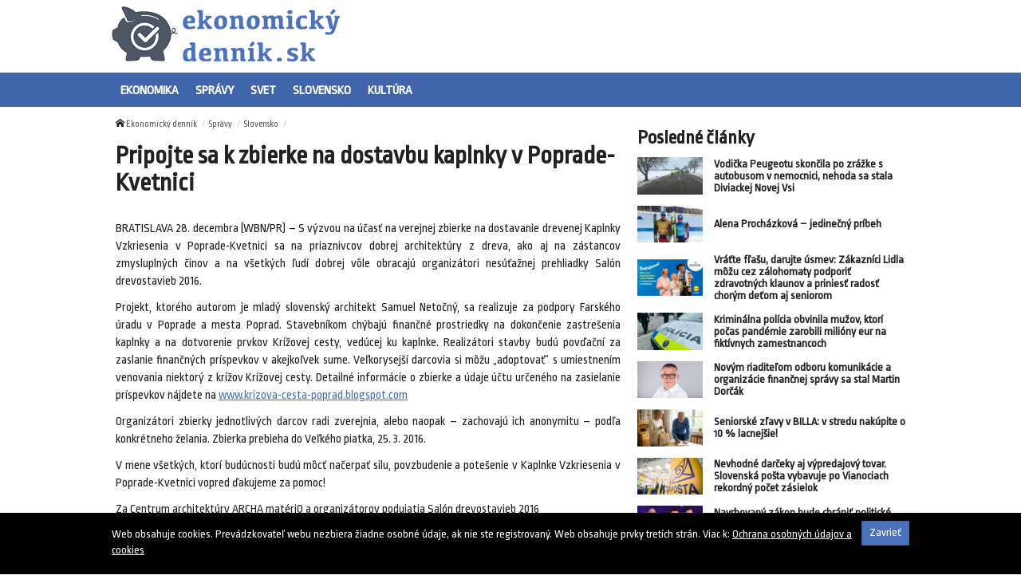

--- FILE ---
content_type: text/html; charset=UTF-8
request_url: https://ekonomickydennik.sk/pripojte-sa-k-zbierke-na-dostavbu-kaplnky-v-poprade-kvetnici/
body_size: 9263
content:
<!doctype html>
<html class="no-js" lang="sk-SK" prefix="og: http://ogp.me/ns#">
<head>
    <meta charset="utf-8">
    <meta http-equiv="X-UA-Compatible" content="IE=edge">
    <title>Pripojte sa k zbierke na dostavbu kaplnky v Poprade-Kvetnici - Ekonomický denník</title>
    <meta name="viewport" content="width=device-width, initial-scale=1.0, maximum-scale=1.0, user-scalable=no">

    <link rel="alternate" type="application/rss+xml" title="Ekonomický denník Feed"
          href="https://ekonomickydennik.sk/feed/">

    <meta name='robots' content='max-image-preview:large' />

<!-- This site is optimized with the Yoast SEO plugin v8.4 - https://yoast.com/wordpress/plugins/seo/ -->
<link rel="canonical" href="https://ekonomickydennik.sk/pripojte-sa-k-zbierke-na-dostavbu-kaplnky-v-poprade-kvetnici/" />
<meta property="og:locale" content="sk_SK" />
<meta property="og:type" content="article" />
<meta property="og:title" content="Pripojte sa k zbierke na dostavbu kaplnky v Poprade-Kvetnici - Ekonomický denník" />
<meta property="og:description" content="S výzvou na účasť na verejnej zbierke na dostavanie drevenej Kaplnky Vzkriesenia v Poprade-Kvetnici sa na priaznivcov dobrej architektúry z dreva, ako aj na zástancov zmysluplných činov a na všetkých ľudí dobrej vôle obracajú organizátori nesúťažnej prehliadky Salón drevostavieb 2016." />
<meta property="og:site_name" content="Ekonomický denník" />
<meta property="article:section" content="Slovensko" />
<meta property="article:published_time" content="2015-12-28T14:35:12+01:00" />
<meta name="twitter:card" content="summary" />
<meta name="twitter:description" content="S výzvou na účasť na verejnej zbierke na dostavanie drevenej Kaplnky Vzkriesenia v Poprade-Kvetnici sa na priaznivcov dobrej architektúry z dreva, ako aj na zástancov zmysluplných činov a na všetkých ľudí dobrej vôle obracajú organizátori nesúťažnej prehliadky Salón drevostavieb 2016." />
<meta name="twitter:title" content="Pripojte sa k zbierke na dostavbu kaplnky v Poprade-Kvetnici - Ekonomický denník" />
<!-- / Yoast SEO plugin. -->

<link rel='dns-prefetch' href='//ekonomickydennik.sk' />
<link rel='dns-prefetch' href='//fonts.googleapis.com' />
<script type="text/javascript">
/* <![CDATA[ */
window._wpemojiSettings = {"baseUrl":"https:\/\/s.w.org\/images\/core\/emoji\/15.0.3\/72x72\/","ext":".png","svgUrl":"https:\/\/s.w.org\/images\/core\/emoji\/15.0.3\/svg\/","svgExt":".svg","source":{"concatemoji":"\/\/ekonomickydennik.sk\/wp\/wp-includes\/js\/wp-emoji-release.min.js?ver=6.6.2"}};
/*! This file is auto-generated */
!function(i,n){var o,s,e;function c(e){try{var t={supportTests:e,timestamp:(new Date).valueOf()};sessionStorage.setItem(o,JSON.stringify(t))}catch(e){}}function p(e,t,n){e.clearRect(0,0,e.canvas.width,e.canvas.height),e.fillText(t,0,0);var t=new Uint32Array(e.getImageData(0,0,e.canvas.width,e.canvas.height).data),r=(e.clearRect(0,0,e.canvas.width,e.canvas.height),e.fillText(n,0,0),new Uint32Array(e.getImageData(0,0,e.canvas.width,e.canvas.height).data));return t.every(function(e,t){return e===r[t]})}function u(e,t,n){switch(t){case"flag":return n(e,"\ud83c\udff3\ufe0f\u200d\u26a7\ufe0f","\ud83c\udff3\ufe0f\u200b\u26a7\ufe0f")?!1:!n(e,"\ud83c\uddfa\ud83c\uddf3","\ud83c\uddfa\u200b\ud83c\uddf3")&&!n(e,"\ud83c\udff4\udb40\udc67\udb40\udc62\udb40\udc65\udb40\udc6e\udb40\udc67\udb40\udc7f","\ud83c\udff4\u200b\udb40\udc67\u200b\udb40\udc62\u200b\udb40\udc65\u200b\udb40\udc6e\u200b\udb40\udc67\u200b\udb40\udc7f");case"emoji":return!n(e,"\ud83d\udc26\u200d\u2b1b","\ud83d\udc26\u200b\u2b1b")}return!1}function f(e,t,n){var r="undefined"!=typeof WorkerGlobalScope&&self instanceof WorkerGlobalScope?new OffscreenCanvas(300,150):i.createElement("canvas"),a=r.getContext("2d",{willReadFrequently:!0}),o=(a.textBaseline="top",a.font="600 32px Arial",{});return e.forEach(function(e){o[e]=t(a,e,n)}),o}function t(e){var t=i.createElement("script");t.src=e,t.defer=!0,i.head.appendChild(t)}"undefined"!=typeof Promise&&(o="wpEmojiSettingsSupports",s=["flag","emoji"],n.supports={everything:!0,everythingExceptFlag:!0},e=new Promise(function(e){i.addEventListener("DOMContentLoaded",e,{once:!0})}),new Promise(function(t){var n=function(){try{var e=JSON.parse(sessionStorage.getItem(o));if("object"==typeof e&&"number"==typeof e.timestamp&&(new Date).valueOf()<e.timestamp+604800&&"object"==typeof e.supportTests)return e.supportTests}catch(e){}return null}();if(!n){if("undefined"!=typeof Worker&&"undefined"!=typeof OffscreenCanvas&&"undefined"!=typeof URL&&URL.createObjectURL&&"undefined"!=typeof Blob)try{var e="postMessage("+f.toString()+"("+[JSON.stringify(s),u.toString(),p.toString()].join(",")+"));",r=new Blob([e],{type:"text/javascript"}),a=new Worker(URL.createObjectURL(r),{name:"wpTestEmojiSupports"});return void(a.onmessage=function(e){c(n=e.data),a.terminate(),t(n)})}catch(e){}c(n=f(s,u,p))}t(n)}).then(function(e){for(var t in e)n.supports[t]=e[t],n.supports.everything=n.supports.everything&&n.supports[t],"flag"!==t&&(n.supports.everythingExceptFlag=n.supports.everythingExceptFlag&&n.supports[t]);n.supports.everythingExceptFlag=n.supports.everythingExceptFlag&&!n.supports.flag,n.DOMReady=!1,n.readyCallback=function(){n.DOMReady=!0}}).then(function(){return e}).then(function(){var e;n.supports.everything||(n.readyCallback(),(e=n.source||{}).concatemoji?t(e.concatemoji):e.wpemoji&&e.twemoji&&(t(e.twemoji),t(e.wpemoji)))}))}((window,document),window._wpemojiSettings);
/* ]]> */
</script>
<style id='wp-emoji-styles-inline-css' type='text/css'>

	img.wp-smiley, img.emoji {
		display: inline !important;
		border: none !important;
		box-shadow: none !important;
		height: 1em !important;
		width: 1em !important;
		margin: 0 0.07em !important;
		vertical-align: -0.1em !important;
		background: none !important;
		padding: 0 !important;
	}
</style>
<link rel='stylesheet' id='wp-block-library-css' href='//ekonomickydennik.sk/wp/wp-includes/css/dist/block-library/style.min.css?ver=6.6.2' type='text/css' media='all' />
<style id='classic-theme-styles-inline-css' type='text/css'>
/*! This file is auto-generated */
.wp-block-button__link{color:#fff;background-color:#32373c;border-radius:9999px;box-shadow:none;text-decoration:none;padding:calc(.667em + 2px) calc(1.333em + 2px);font-size:1.125em}.wp-block-file__button{background:#32373c;color:#fff;text-decoration:none}
</style>
<style id='global-styles-inline-css' type='text/css'>
:root{--wp--preset--aspect-ratio--square: 1;--wp--preset--aspect-ratio--4-3: 4/3;--wp--preset--aspect-ratio--3-4: 3/4;--wp--preset--aspect-ratio--3-2: 3/2;--wp--preset--aspect-ratio--2-3: 2/3;--wp--preset--aspect-ratio--16-9: 16/9;--wp--preset--aspect-ratio--9-16: 9/16;--wp--preset--color--black: #000000;--wp--preset--color--cyan-bluish-gray: #abb8c3;--wp--preset--color--white: #ffffff;--wp--preset--color--pale-pink: #f78da7;--wp--preset--color--vivid-red: #cf2e2e;--wp--preset--color--luminous-vivid-orange: #ff6900;--wp--preset--color--luminous-vivid-amber: #fcb900;--wp--preset--color--light-green-cyan: #7bdcb5;--wp--preset--color--vivid-green-cyan: #00d084;--wp--preset--color--pale-cyan-blue: #8ed1fc;--wp--preset--color--vivid-cyan-blue: #0693e3;--wp--preset--color--vivid-purple: #9b51e0;--wp--preset--gradient--vivid-cyan-blue-to-vivid-purple: linear-gradient(135deg,rgba(6,147,227,1) 0%,rgb(155,81,224) 100%);--wp--preset--gradient--light-green-cyan-to-vivid-green-cyan: linear-gradient(135deg,rgb(122,220,180) 0%,rgb(0,208,130) 100%);--wp--preset--gradient--luminous-vivid-amber-to-luminous-vivid-orange: linear-gradient(135deg,rgba(252,185,0,1) 0%,rgba(255,105,0,1) 100%);--wp--preset--gradient--luminous-vivid-orange-to-vivid-red: linear-gradient(135deg,rgba(255,105,0,1) 0%,rgb(207,46,46) 100%);--wp--preset--gradient--very-light-gray-to-cyan-bluish-gray: linear-gradient(135deg,rgb(238,238,238) 0%,rgb(169,184,195) 100%);--wp--preset--gradient--cool-to-warm-spectrum: linear-gradient(135deg,rgb(74,234,220) 0%,rgb(151,120,209) 20%,rgb(207,42,186) 40%,rgb(238,44,130) 60%,rgb(251,105,98) 80%,rgb(254,248,76) 100%);--wp--preset--gradient--blush-light-purple: linear-gradient(135deg,rgb(255,206,236) 0%,rgb(152,150,240) 100%);--wp--preset--gradient--blush-bordeaux: linear-gradient(135deg,rgb(254,205,165) 0%,rgb(254,45,45) 50%,rgb(107,0,62) 100%);--wp--preset--gradient--luminous-dusk: linear-gradient(135deg,rgb(255,203,112) 0%,rgb(199,81,192) 50%,rgb(65,88,208) 100%);--wp--preset--gradient--pale-ocean: linear-gradient(135deg,rgb(255,245,203) 0%,rgb(182,227,212) 50%,rgb(51,167,181) 100%);--wp--preset--gradient--electric-grass: linear-gradient(135deg,rgb(202,248,128) 0%,rgb(113,206,126) 100%);--wp--preset--gradient--midnight: linear-gradient(135deg,rgb(2,3,129) 0%,rgb(40,116,252) 100%);--wp--preset--font-size--small: 13px;--wp--preset--font-size--medium: 20px;--wp--preset--font-size--large: 36px;--wp--preset--font-size--x-large: 42px;--wp--preset--spacing--20: 0.44rem;--wp--preset--spacing--30: 0.67rem;--wp--preset--spacing--40: 1rem;--wp--preset--spacing--50: 1.5rem;--wp--preset--spacing--60: 2.25rem;--wp--preset--spacing--70: 3.38rem;--wp--preset--spacing--80: 5.06rem;--wp--preset--shadow--natural: 6px 6px 9px rgba(0, 0, 0, 0.2);--wp--preset--shadow--deep: 12px 12px 50px rgba(0, 0, 0, 0.4);--wp--preset--shadow--sharp: 6px 6px 0px rgba(0, 0, 0, 0.2);--wp--preset--shadow--outlined: 6px 6px 0px -3px rgba(255, 255, 255, 1), 6px 6px rgba(0, 0, 0, 1);--wp--preset--shadow--crisp: 6px 6px 0px rgba(0, 0, 0, 1);}:where(.is-layout-flex){gap: 0.5em;}:where(.is-layout-grid){gap: 0.5em;}body .is-layout-flex{display: flex;}.is-layout-flex{flex-wrap: wrap;align-items: center;}.is-layout-flex > :is(*, div){margin: 0;}body .is-layout-grid{display: grid;}.is-layout-grid > :is(*, div){margin: 0;}:where(.wp-block-columns.is-layout-flex){gap: 2em;}:where(.wp-block-columns.is-layout-grid){gap: 2em;}:where(.wp-block-post-template.is-layout-flex){gap: 1.25em;}:where(.wp-block-post-template.is-layout-grid){gap: 1.25em;}.has-black-color{color: var(--wp--preset--color--black) !important;}.has-cyan-bluish-gray-color{color: var(--wp--preset--color--cyan-bluish-gray) !important;}.has-white-color{color: var(--wp--preset--color--white) !important;}.has-pale-pink-color{color: var(--wp--preset--color--pale-pink) !important;}.has-vivid-red-color{color: var(--wp--preset--color--vivid-red) !important;}.has-luminous-vivid-orange-color{color: var(--wp--preset--color--luminous-vivid-orange) !important;}.has-luminous-vivid-amber-color{color: var(--wp--preset--color--luminous-vivid-amber) !important;}.has-light-green-cyan-color{color: var(--wp--preset--color--light-green-cyan) !important;}.has-vivid-green-cyan-color{color: var(--wp--preset--color--vivid-green-cyan) !important;}.has-pale-cyan-blue-color{color: var(--wp--preset--color--pale-cyan-blue) !important;}.has-vivid-cyan-blue-color{color: var(--wp--preset--color--vivid-cyan-blue) !important;}.has-vivid-purple-color{color: var(--wp--preset--color--vivid-purple) !important;}.has-black-background-color{background-color: var(--wp--preset--color--black) !important;}.has-cyan-bluish-gray-background-color{background-color: var(--wp--preset--color--cyan-bluish-gray) !important;}.has-white-background-color{background-color: var(--wp--preset--color--white) !important;}.has-pale-pink-background-color{background-color: var(--wp--preset--color--pale-pink) !important;}.has-vivid-red-background-color{background-color: var(--wp--preset--color--vivid-red) !important;}.has-luminous-vivid-orange-background-color{background-color: var(--wp--preset--color--luminous-vivid-orange) !important;}.has-luminous-vivid-amber-background-color{background-color: var(--wp--preset--color--luminous-vivid-amber) !important;}.has-light-green-cyan-background-color{background-color: var(--wp--preset--color--light-green-cyan) !important;}.has-vivid-green-cyan-background-color{background-color: var(--wp--preset--color--vivid-green-cyan) !important;}.has-pale-cyan-blue-background-color{background-color: var(--wp--preset--color--pale-cyan-blue) !important;}.has-vivid-cyan-blue-background-color{background-color: var(--wp--preset--color--vivid-cyan-blue) !important;}.has-vivid-purple-background-color{background-color: var(--wp--preset--color--vivid-purple) !important;}.has-black-border-color{border-color: var(--wp--preset--color--black) !important;}.has-cyan-bluish-gray-border-color{border-color: var(--wp--preset--color--cyan-bluish-gray) !important;}.has-white-border-color{border-color: var(--wp--preset--color--white) !important;}.has-pale-pink-border-color{border-color: var(--wp--preset--color--pale-pink) !important;}.has-vivid-red-border-color{border-color: var(--wp--preset--color--vivid-red) !important;}.has-luminous-vivid-orange-border-color{border-color: var(--wp--preset--color--luminous-vivid-orange) !important;}.has-luminous-vivid-amber-border-color{border-color: var(--wp--preset--color--luminous-vivid-amber) !important;}.has-light-green-cyan-border-color{border-color: var(--wp--preset--color--light-green-cyan) !important;}.has-vivid-green-cyan-border-color{border-color: var(--wp--preset--color--vivid-green-cyan) !important;}.has-pale-cyan-blue-border-color{border-color: var(--wp--preset--color--pale-cyan-blue) !important;}.has-vivid-cyan-blue-border-color{border-color: var(--wp--preset--color--vivid-cyan-blue) !important;}.has-vivid-purple-border-color{border-color: var(--wp--preset--color--vivid-purple) !important;}.has-vivid-cyan-blue-to-vivid-purple-gradient-background{background: var(--wp--preset--gradient--vivid-cyan-blue-to-vivid-purple) !important;}.has-light-green-cyan-to-vivid-green-cyan-gradient-background{background: var(--wp--preset--gradient--light-green-cyan-to-vivid-green-cyan) !important;}.has-luminous-vivid-amber-to-luminous-vivid-orange-gradient-background{background: var(--wp--preset--gradient--luminous-vivid-amber-to-luminous-vivid-orange) !important;}.has-luminous-vivid-orange-to-vivid-red-gradient-background{background: var(--wp--preset--gradient--luminous-vivid-orange-to-vivid-red) !important;}.has-very-light-gray-to-cyan-bluish-gray-gradient-background{background: var(--wp--preset--gradient--very-light-gray-to-cyan-bluish-gray) !important;}.has-cool-to-warm-spectrum-gradient-background{background: var(--wp--preset--gradient--cool-to-warm-spectrum) !important;}.has-blush-light-purple-gradient-background{background: var(--wp--preset--gradient--blush-light-purple) !important;}.has-blush-bordeaux-gradient-background{background: var(--wp--preset--gradient--blush-bordeaux) !important;}.has-luminous-dusk-gradient-background{background: var(--wp--preset--gradient--luminous-dusk) !important;}.has-pale-ocean-gradient-background{background: var(--wp--preset--gradient--pale-ocean) !important;}.has-electric-grass-gradient-background{background: var(--wp--preset--gradient--electric-grass) !important;}.has-midnight-gradient-background{background: var(--wp--preset--gradient--midnight) !important;}.has-small-font-size{font-size: var(--wp--preset--font-size--small) !important;}.has-medium-font-size{font-size: var(--wp--preset--font-size--medium) !important;}.has-large-font-size{font-size: var(--wp--preset--font-size--large) !important;}.has-x-large-font-size{font-size: var(--wp--preset--font-size--x-large) !important;}
:where(.wp-block-post-template.is-layout-flex){gap: 1.25em;}:where(.wp-block-post-template.is-layout-grid){gap: 1.25em;}
:where(.wp-block-columns.is-layout-flex){gap: 2em;}:where(.wp-block-columns.is-layout-grid){gap: 2em;}
:root :where(.wp-block-pullquote){font-size: 1.5em;line-height: 1.6;}
</style>
<link rel='stylesheet' id='open-sans-css' href='//fonts.googleapis.com/css?family=Open+Sans%3A400%2C300%2C700&#038;subset=latin%2Clatin-ext&#038;ver=21' type='text/css' media='all' />
<link rel='stylesheet' id='im_app-css' href='//ekonomickydennik.sk/app/themes/ekonomickydennik/assets/css/app.css?ver=21' type='text/css' media='all' />
<link rel='stylesheet' id='ropa-css' href='//fonts.googleapis.com/css?family=Ropa+Sans&#038;subset=latin%2Clatin-ext&#038;ver=1' type='text/css' media='all' />
<script type="text/javascript" src="//ekonomickydennik.sk/wp/wp-includes/js/jquery/jquery.min.js?ver=3.7.1" id="jquery-core-js"></script>
<script type="text/javascript" src="//ekonomickydennik.sk/wp/wp-includes/js/jquery/jquery-migrate.min.js?ver=3.4.1" id="jquery-migrate-js"></script>
<link rel="https://api.w.org/" href="https://ekonomickydennik.sk/wp-json/" /><link rel="alternate" title="JSON" type="application/json" href="https://ekonomickydennik.sk/wp-json/wp/v2/posts/4787" /><link rel="alternate" title="oEmbed (JSON)" type="application/json+oembed" href="https://ekonomickydennik.sk/wp-json/oembed/1.0/embed?url=https%3A%2F%2Fekonomickydennik.sk%2Fpripojte-sa-k-zbierke-na-dostavbu-kaplnky-v-poprade-kvetnici%2F" />
<link rel="alternate" title="oEmbed (XML)" type="text/xml+oembed" href="https://ekonomickydennik.sk/wp-json/oembed/1.0/embed?url=https%3A%2F%2Fekonomickydennik.sk%2Fpripojte-sa-k-zbierke-na-dostavbu-kaplnky-v-poprade-kvetnici%2F&#038;format=xml" />
<!--[if lt IE 9]>
    <script src="//ekonomickydennik.sk/app/themes/idenmedia/assets/js/plugins/iefix/html5shiv.min.js"></script>
    <script src="//ekonomickydennik.sk/app/themes/idenmedia/assets/js/plugins/iefix/respond.min.js"></script>
    <![endif]-->
   
            <link rel="shortcut icon" href="https://cdn.sita.sk/sites/23/2017/07/346941_flash_floods_arizona_02837-5dc41ffe4bae4717859fd31e86357ae9-640x420.jpg">
    
    <script type="text/javascript">
        var ajaxurl = "\/wp\/wp-admin\/admin-ajax.php"    </script>
</head>
<body class="post-template-default single single-post postid-4787 single-format-standard admincheck-show md theme-light pripojte-sa-k-zbierke-na-dostavbu-kaplnky-v-poprade-kvetnici page">
<header role="banner" am-Navbar>
  <div am-Container="logo">
    <div am-Logo>
  <a href="https://ekonomickydennik.sk/"><img src="https://cdn.sita.sk/sites/28/2017/07/ekonomickydnnk-2.png" alt="Ekonomický denník"></a></div>  </div>

  <div am-Ubermenu-Wrap>
    <div am-Container>
      <ul id="menu-main-menu" class="menu"><li class="menu-ekonomika"><a href="https://ekonomickydennik.sk/category/ekonomika/">Ekonomika</a></li>
<li class="menu-spravy"><a href="https://ekonomickydennik.sk/category/spravy/">Správy</a></li>
<li class="menu-svet"><a href="https://ekonomickydennik.sk/category/spravy/svet/">Svet</a></li>
<li class="menu-slovensko"><a href="https://ekonomickydennik.sk/category/spravy/slovensko/">Slovensko</a></li>
<li class="menu-kultura"><a href="https://ekonomickydennik.sk/category/kultura/">Kultúra</a></li>
</ul>    </div>
  </div>

</header><!--[if lt IE 11]>
<div am-Container>
    <div am-Alert="danger">
        Žiaľ, používate <strong>zastaralý</strong> internetový prehliadač, niektoré funkcie preto nemusia fungovať správne.
        Prosím, <a href="http://browsehappy.com/">stianite si moderný prehliadač TU</a>, s ktorým stránka bude fungovať rýchlejšie a bez chýb. Ďakujeme.    </div>
</div>
<![endif]-->
<main role="main" am-Main="type:post">
    <div am-Container>
    <div am-Main-Content="type:post">
                <div am-Content="type:post">
    <div am-Content-Content="post">
                    <span js-Views="4787"></span>            <article itemscope itemtype="http://schema.org/Article" class="post-4787 post type-post status-publish format-standard has-post-thumbnail hentry category-slovensko">
                
                
                <ul am-Breadcrumb><li><span class="icon-home "></span> <a href="https://ekonomickydennik.sk">Ekonomický denník</a></li><li><a href="https://ekonomickydennik.sk/category/spravy/" rel="category tag">Správy</a></li><li><a href="https://ekonomickydennik.sk/category/spravy/slovensko/" rel="category tag">Slovensko</a></li></ul>
                <header am-Page-Header>
                    <h1 am-Heading itemprop="headline">Pripojte sa k zbierke na dostavbu kaplnky v Poprade-Kvetnici</h1>
                </header>

                
                
                <div am-Content-TextWrap>
                    <div itemprop="articleBody" am-Content-Text>
                                                <p>BRATISLAVA 28. decembra (WBN/PR) &#8211; S výzvou na účasť na verejnej zbierke na dostavanie drevenej Kaplnky Vzkriesenia v Poprade-Kvetnici sa na priaznivcov dobrej architektúry z dreva, ako aj na zástancov zmysluplných činov a na všetkých ľudí dobrej vôle obracajú organizátori nesúťažnej prehliadky Salón drevostavieb 2016. </p>
<p>Projekt, ktorého autorom je mladý slovenský architekt Samuel Netočný, sa realizuje za podpory Farského úradu v Poprade a mesta Poprad. Stavebníkom chýbajú finančné prostriedky na dokončenie zastrešenia kaplnky a na dotvorenie prvkov Krížovej cesty, vedúcej ku kaplnke. Realizátori stavby budú povďační za zaslanie finančných príspevkov v akejkoľvek sume. Veľkorysejší darcovia si môžu &#8222;adoptovať&#8220; s umiestnením venovania niektorý z krížov Krížovej cesty. Detailné informácie o zbierke a údaje účtu určeného na zasielanie príspevkov nájdete na <a href="https://www.krizova-cesta-poprad.blogspot.com/" target="_blank">www.krizova-cesta-poprad.blogspot.com</a></p>
<p>Organizátori zbierky jednotlivých darcov radi zverejnia, alebo naopak – zachovajú ich anonymitu – podľa konkrétneho želania. Zbierka prebieha do Veľkého piatka, 25. 3. 2016. </p>
<p>V mene všetkých, ktorí budúcnosti budú môcť načerpať silu, povzbudenie a potešenie v Kaplnke Vzkriesenia v Poprade-Kvetnici vopred ďakujeme za pomoc!</p>
<p>Za Centrum architektúry ARCHA matériO a organizátorov podujatia Salón drevostavieb 2016 </p>
<p>Ľubica Fábri </p>
<p> Zdroj: <a href="https://sita.sk/slovensko/clanok/1024892-pripojte-sa-k-zbierke-na-dostavbu-kaplnky-v-poprade-kvetnici">WebNoviny.sk</a> © SITA Všetky práva vyhradené.</p>
                        <p am-Content-Date>28. decembra 2015</p>
                    </div>
                </div>

                <div am-Tags itemprop="keywords"></div>


                
                
                
                <div am-Comments>
                    <div class="fb-comments" data-colorscheme="light"  data-href="http://ekonomickydennik.sk/pripojte-sa-k-zbierke-na-dostavbu-kaplnky-v-poprade-kvetnici/" data-width="100%" data-num-posts="4"></div>                </div>

                

            </article>

            <h2 class="h4"></h2>
            <div am-List js-List>
  </div>
            </div>
</div>        <aside am-Sidebar="type:post" role="complementary">
    <div am-Sidebar-Content="type:post"><div am-Widget="widget_im_related_posts-2 widget_im_related_posts"><h2 am-Heading>Posledné články</h2><div am-Pair="rating-sidebar-content">
            <header am-Pair-Big>
                <a href="https://ekonomickydennik.sk/vodicka-peugeotu-skoncila-po-zrazke-s-autobusom-v-nemocnici-nehoda-sa-stala-diviackej-novej-vsi/?utm_source=self&utm_medium=podtext&utm_campaign=podtext" title="Vodička Peugeotu skončila po zrážke s autobusom v nemocnici, nehoda sa stala Diviackej Novej Vsi">
                    <h2 am-Heading>Vodička Peugeotu skončila po zrážke s autobusom v nemocnici, nehoda sa stala Diviackej Novej Vsi</h2>
                </a>
            </header>
            <div am-Pair-Small>
                <figure am-FeaturedImage>
                    <a href="https://ekonomickydennik.sk/vodicka-peugeotu-skoncila-po-zrazke-s-autobusom-v-nemocnici-nehoda-sa-stala-diviackej-novej-vsi/?utm_source=self&utm_medium=podtext&utm_campaign=podtext" title="Vodička Peugeotu skončila po zrážke s autobusom v nemocnici, nehoda sa stala Diviackej Novej Vsi">
                        <img width="120" height="68" src="https://cdn.sita.sk/sites/23/2026/01/554434_616178295_1300074398820956_8289016087760023742_n-120x68.jpg" class="attachment-featured_tiny size-featured_tiny wp-post-image" alt="554434_616178295_1300074398820956_8289016087760023742_n.jpg" decoding="async" loading="lazy" srcset="https://cdn.sita.sk/sites/23/2026/01/554434_616178295_1300074398820956_8289016087760023742_n-120x68.jpg 120w, https://cdn.sita.sk/sites/23/2026/01/554434_616178295_1300074398820956_8289016087760023742_n-320x180.jpg 320w, https://cdn.sita.sk/sites/23/2026/01/554434_616178295_1300074398820956_8289016087760023742_n-640x360.jpg 640w" sizes="(max-width: 120px) 100vw, 120px">                    </a>
                </figure>
            </div>
            </div><div am-Pair="rating-sidebar-content">
            <header am-Pair-Big>
                <a href="https://ekonomickydennik.sk/alena-prochazkova-jedinecny-pribeh/?utm_source=self&utm_medium=podtext&utm_campaign=podtext" title="Alena Procházková – jedinečný príbeh">
                    <h2 am-Heading>Alena Procházková – jedinečný príbeh</h2>
                </a>
            </header>
            <div am-Pair-Small>
                <figure am-FeaturedImage>
                    <a href="https://ekonomickydennik.sk/alena-prochazkova-jedinecny-pribeh/?utm_source=self&utm_medium=podtext&utm_campaign=podtext" title="Alena Procházková – jedinečný príbeh">
                        <img width="120" height="68" src="https://cdn.sita.sk/sites/23/2026/01/554432_0b9093d0-0ff0-438c-948c-493e9fe5acc2-676x382-120x68.jpg" class="attachment-featured_tiny size-featured_tiny wp-post-image" alt="554432_0b9093d0 0ff0 438c 948c 493e9fe5acc2 676x382.jpg" decoding="async" loading="lazy" srcset="https://cdn.sita.sk/sites/23/2026/01/554432_0b9093d0-0ff0-438c-948c-493e9fe5acc2-676x382-120x68.jpg 120w, https://cdn.sita.sk/sites/23/2026/01/554432_0b9093d0-0ff0-438c-948c-493e9fe5acc2-676x382-640x360.jpg 640w, https://cdn.sita.sk/sites/23/2026/01/554432_0b9093d0-0ff0-438c-948c-493e9fe5acc2-676x382-320x180.jpg 320w, https://cdn.sita.sk/sites/23/2026/01/554432_0b9093d0-0ff0-438c-948c-493e9fe5acc2-676x382-220x124.jpg 220w, https://cdn.sita.sk/sites/23/2026/01/554432_0b9093d0-0ff0-438c-948c-493e9fe5acc2-676x382.jpg 676w" sizes="(max-width: 120px) 100vw, 120px">                    </a>
                </figure>
            </div>
            </div><div am-Pair="rating-sidebar-content">
            <header am-Pair-Big>
                <a href="https://ekonomickydennik.sk/vratte-flasu-darujte-usmev-zakaznici-lidla-mozu-cez-zalohomaty-podporit-zdravotnych-klaunov-a-priniest-radost-chorym-detom-aj-seniorom/?utm_source=self&utm_medium=podtext&utm_campaign=podtext" title="Vráťte fľašu, darujte úsmev: Zákazníci Lidla môžu cez zálohomaty podporiť zdravotných klaunov a priniesť radosť chorým deťom aj seniorom">
                    <h2 am-Heading>Vráťte fľašu, darujte úsmev: Zákazníci Lidla môžu cez zálohomaty podporiť zdravotných klaunov a priniesť radosť chorým deťom aj seniorom</h2>
                </a>
            </header>
            <div am-Pair-Small>
                <figure am-FeaturedImage>
                    <a href="https://ekonomickydennik.sk/vratte-flasu-darujte-usmev-zakaznici-lidla-mozu-cez-zalohomaty-podporit-zdravotnych-klaunov-a-priniest-radost-chorym-detom-aj-seniorom/?utm_source=self&utm_medium=podtext&utm_campaign=podtext" title="Vráťte fľašu, darujte úsmev: Zákazníci Lidla môžu cez zálohomaty podporiť zdravotných klaunov a priniesť radosť chorým deťom aj seniorom">
                        <img width="120" height="68" src="https://cdn.sita.sk/sites/23/2026/01/554430_new-project-5-120x68.jpg" class="attachment-featured_tiny size-featured_tiny wp-post-image" alt="554430_new project 5.jpg" decoding="async" loading="lazy" srcset="https://cdn.sita.sk/sites/23/2026/01/554430_new-project-5-120x68.jpg 120w, https://cdn.sita.sk/sites/23/2026/01/554430_new-project-5-320x180.jpg 320w, https://cdn.sita.sk/sites/23/2026/01/554430_new-project-5-640x360.jpg 640w" sizes="(max-width: 120px) 100vw, 120px">                    </a>
                </figure>
            </div>
            </div><div am-Pair="rating-sidebar-content">
            <header am-Pair-Big>
                <a href="https://ekonomickydennik.sk/kriminalna-policia-obvinila-muzov-ktori-pocas-pandemie-zarobili-miliony-eur-na-fiktivnych-zamestnancoch/?utm_source=self&utm_medium=podtext&utm_campaign=podtext" title="Kriminálna polícia obvinila mužov, ktorí počas pandémie zarobili milióny eur na fiktívnych zamestnancoch">
                    <h2 am-Heading>Kriminálna polícia obvinila mužov, ktorí počas pandémie zarobili milióny eur na fiktívnych zamestnancoch</h2>
                </a>
            </header>
            <div am-Pair-Small>
                <figure am-FeaturedImage>
                    <a href="https://ekonomickydennik.sk/kriminalna-policia-obvinila-muzov-ktori-pocas-pandemie-zarobili-miliony-eur-na-fiktivnych-zamestnancoch/?utm_source=self&utm_medium=podtext&utm_campaign=podtext" title="Kriminálna polícia obvinila mužov, ktorí počas pandémie zarobili milióny eur na fiktívnych zamestnancoch">
                        <img width="120" height="68" src="https://cdn.sita.sk/sites/23/2026/01/554266_493667852_1005148978479202_4587383752101485527_n-e1768137405758-676x409-120x68.jpg" class="attachment-featured_tiny size-featured_tiny wp-post-image" alt="554266_493667852_1005148978479202_4587383752101485527_n e1768137405758 676x409.jpg" decoding="async" loading="lazy" srcset="https://cdn.sita.sk/sites/23/2026/01/554266_493667852_1005148978479202_4587383752101485527_n-e1768137405758-676x409-120x68.jpg 120w, https://cdn.sita.sk/sites/23/2026/01/554266_493667852_1005148978479202_4587383752101485527_n-e1768137405758-676x409-320x180.jpg 320w, https://cdn.sita.sk/sites/23/2026/01/554266_493667852_1005148978479202_4587383752101485527_n-e1768137405758-676x409-640x360.jpg 640w" sizes="(max-width: 120px) 100vw, 120px">                    </a>
                </figure>
            </div>
            </div><div am-Pair="rating-sidebar-content">
            <header am-Pair-Big>
                <a href="https://ekonomickydennik.sk/novym-riaditelom-odboru-komunikacie-a-organizacie-financnej-spravy-sa-stal-martin-dorcak/?utm_source=self&utm_medium=podtext&utm_campaign=podtext" title="Novým riaditeľom odboru komunikácie a organizácie finančnej správy sa stal Martin Dorčák">
                    <h2 am-Heading>Novým riaditeľom odboru komunikácie a organizácie finančnej správy sa stal Martin Dorčák</h2>
                </a>
            </header>
            <div am-Pair-Small>
                <figure am-FeaturedImage>
                    <a href="https://ekonomickydennik.sk/novym-riaditelom-odboru-komunikacie-a-organizacie-financnej-spravy-sa-stal-martin-dorcak/?utm_source=self&utm_medium=podtext&utm_campaign=podtext" title="Novým riaditeľom odboru komunikácie a organizácie finančnej správy sa stal Martin Dorčák">
                        <img width="120" height="68" src="https://cdn.sita.sk/sites/23/2026/01/554427_2026.01.16_ts_dorcak_foto--120x68.jpg" class="attachment-featured_tiny size-featured_tiny wp-post-image" alt="554427_2026.01.16_ts_dorcak_foto .jpg" decoding="async" loading="lazy" srcset="https://cdn.sita.sk/sites/23/2026/01/554427_2026.01.16_ts_dorcak_foto--120x68.jpg 120w, https://cdn.sita.sk/sites/23/2026/01/554427_2026.01.16_ts_dorcak_foto--320x180.jpg 320w, https://cdn.sita.sk/sites/23/2026/01/554427_2026.01.16_ts_dorcak_foto--640x360.jpg 640w" sizes="(max-width: 120px) 100vw, 120px">                    </a>
                </figure>
            </div>
            </div><div am-Pair="rating-sidebar-content">
            <header am-Pair-Big>
                <a href="https://ekonomickydennik.sk/seniorske-zlavy-v-billa-v-stredu-nakupite-o-10-lacnejsie/?utm_source=self&utm_medium=podtext&utm_campaign=podtext" title="Seniorské zľavy v BILLA: v stredu nakúpite o 10 % lacnejšie!">
                    <h2 am-Heading>Seniorské zľavy v BILLA: v stredu nakúpite o 10 % lacnejšie!</h2>
                </a>
            </header>
            <div am-Pair-Small>
                <figure am-FeaturedImage>
                    <a href="https://ekonomickydennik.sk/seniorske-zlavy-v-billa-v-stredu-nakupite-o-10-lacnejsie/?utm_source=self&utm_medium=podtext&utm_campaign=podtext" title="Seniorské zľavy v BILLA: v stredu nakúpite o 10 % lacnejšie!">
                        <img width="120" height="68" src="https://cdn.sita.sk/sites/23/2026/01/554425_new-project-1-1-676x444-120x68.jpg" class="attachment-featured_tiny size-featured_tiny wp-post-image" alt="554425_new project 1 1 676x444.jpg" decoding="async" loading="lazy" srcset="https://cdn.sita.sk/sites/23/2026/01/554425_new-project-1-1-676x444-120x68.jpg 120w, https://cdn.sita.sk/sites/23/2026/01/554425_new-project-1-1-676x444-320x180.jpg 320w, https://cdn.sita.sk/sites/23/2026/01/554425_new-project-1-1-676x444-640x360.jpg 640w" sizes="(max-width: 120px) 100vw, 120px">                    </a>
                </figure>
            </div>
            </div><div am-Pair="rating-sidebar-content">
            <header am-Pair-Big>
                <a href="https://ekonomickydennik.sk/nevhodne-darceky-aj-vypredajovy-tovar-slovenska-posta-vybavuje-po-vianociach-rekordny-pocet-zasielok/?utm_source=self&utm_medium=podtext&utm_campaign=podtext" title="Nevhodné darčeky aj výpredajový tovar. Slovenská pošta vybavuje po Vianociach rekordný počet zásielok">
                    <h2 am-Heading>Nevhodné darčeky aj výpredajový tovar. Slovenská pošta vybavuje po Vianociach rekordný počet zásielok</h2>
                </a>
            </header>
            <div am-Pair-Small>
                <figure am-FeaturedImage>
                    <a href="https://ekonomickydennik.sk/nevhodne-darceky-aj-vypredajovy-tovar-slovenska-posta-vybavuje-po-vianociach-rekordny-pocet-zasielok/?utm_source=self&utm_medium=podtext&utm_campaign=podtext" title="Nevhodné darčeky aj výpredajový tovar. Slovenská pošta vybavuje po Vianociach rekordný počet zásielok">
                        <img width="120" height="68" src="https://cdn.sita.sk/sites/23/2018/07/380412_img_6424-676x451-120x68.jpg" class="attachment-featured_tiny size-featured_tiny wp-post-image" alt="380412_img_6424 676x451.jpg" decoding="async" loading="lazy" srcset="https://cdn.sita.sk/sites/23/2018/07/380412_img_6424-676x451-120x68.jpg 120w, https://cdn.sita.sk/sites/23/2018/07/380412_img_6424-676x451-320x180.jpg 320w, https://cdn.sita.sk/sites/23/2018/07/380412_img_6424-676x451-640x360.jpg 640w" sizes="(max-width: 120px) 100vw, 120px">                    </a>
                </figure>
            </div>
            </div><div am-Pair="rating-sidebar-content">
            <header am-Pair-Big>
                <a href="https://ekonomickydennik.sk/navrhovany-zakon-bude-chranit-politicke-ksefty-demokrati-hovoria-o-kastracii-katastra-video/?utm_source=self&utm_medium=podtext&utm_campaign=podtext" title="Navrhovaný zákon bude chrániť politické kšefty, Demokrati hovoria o „kastrácii katastra“ – VIDEO">
                    <h2 am-Heading>Navrhovaný zákon bude chrániť politické kšefty, Demokrati hovoria o „kastrácii katastra“ – VIDEO</h2>
                </a>
            </header>
            <div am-Pair-Small>
                <figure am-FeaturedImage>
                    <a href="https://ekonomickydennik.sk/navrhovany-zakon-bude-chranit-politicke-ksefty-demokrati-hovoria-o-kastracii-katastra-video/?utm_source=self&utm_medium=podtext&utm_campaign=podtext" title="Navrhovaný zákon bude chrániť politické kšefty, Demokrati hovoria o „kastrácii katastra“ – VIDEO">
                        <img width="120" height="68" src="https://cdn.sita.sk/sites/23/2026/01/554422_snimka-obrazovky-2026-01-16-133922-676x419-120x68.jpg" class="attachment-featured_tiny size-featured_tiny wp-post-image" alt="554422_snimka obrazovky 2026 01 16 133922 676x419.jpg" decoding="async" loading="lazy" srcset="https://cdn.sita.sk/sites/23/2026/01/554422_snimka-obrazovky-2026-01-16-133922-676x419-120x68.jpg 120w, https://cdn.sita.sk/sites/23/2026/01/554422_snimka-obrazovky-2026-01-16-133922-676x419-320x180.jpg 320w, https://cdn.sita.sk/sites/23/2026/01/554422_snimka-obrazovky-2026-01-16-133922-676x419-640x360.jpg 640w" sizes="(max-width: 120px) 100vw, 120px">                    </a>
                </figure>
            </div>
            </div><div am-Pair="rating-sidebar-content">
            <header am-Pair-Big>
                <a href="https://ekonomickydennik.sk/spisska-stara-ves-si-pripomenula-obete-utoku-nozom-na-gymnaziu-sutaj-estok-apeluje-na-ochranu-deti-foto/?utm_source=self&utm_medium=podtext&utm_campaign=podtext" title="Spišská Stará Ves si pripomenula obete útoku nožom na gymnáziu, Šutaj Eštok apeluje na ochranu detí – FOTO">
                    <h2 am-Heading>Spišská Stará Ves si pripomenula obete útoku nožom na gymnáziu, Šutaj Eštok apeluje na ochranu detí – FOTO</h2>
                </a>
            </header>
            <div am-Pair-Small>
                <figure am-FeaturedImage>
                    <a href="https://ekonomickydennik.sk/spisska-stara-ves-si-pripomenula-obete-utoku-nozom-na-gymnaziu-sutaj-estok-apeluje-na-ochranu-deti-foto/?utm_source=self&utm_medium=podtext&utm_campaign=podtext" title="Spišská Stará Ves si pripomenula obete útoku nožom na gymnáziu, Šutaj Eštok apeluje na ochranu detí – FOTO">
                        <img width="120" height="68" src="https://cdn.sita.sk/sites/23/2026/01/554420_617576024_18081829985273449_3601567420447985262_n-676x451-120x68.jpg" class="attachment-featured_tiny size-featured_tiny wp-post-image" alt="554420_617576024_18081829985273449_3601567420447985262_n 676x451.jpg" decoding="async" loading="lazy" srcset="https://cdn.sita.sk/sites/23/2026/01/554420_617576024_18081829985273449_3601567420447985262_n-676x451-120x68.jpg 120w, https://cdn.sita.sk/sites/23/2026/01/554420_617576024_18081829985273449_3601567420447985262_n-676x451-320x180.jpg 320w, https://cdn.sita.sk/sites/23/2026/01/554420_617576024_18081829985273449_3601567420447985262_n-676x451-640x360.jpg 640w" sizes="(max-width: 120px) 100vw, 120px">                    </a>
                </figure>
            </div>
            </div><div am-Pair="rating-sidebar-content">
            <header am-Pair-Big>
                <a href="https://ekonomickydennik.sk/tvrdenia-o-manipulacii-s-vin-cislami-u-hasicskych-vozidiel-su-klamstvom-hazz-vyvracia-slova-opozicie/?utm_source=self&utm_medium=podtext&utm_campaign=podtext" title="Tvrdenia o manipulácii s VIN číslami u hasičských vozidiel sú klamstvom, HaZZ vyvracia slová opozície">
                    <h2 am-Heading>Tvrdenia o manipulácii s VIN číslami u hasičských vozidiel sú klamstvom, HaZZ vyvracia slová opozície</h2>
                </a>
            </header>
            <div am-Pair-Small>
                <figure am-FeaturedImage>
                    <a href="https://ekonomickydennik.sk/tvrdenia-o-manipulacii-s-vin-cislami-u-hasicskych-vozidiel-su-klamstvom-hazz-vyvracia-slova-opozicie/?utm_source=self&utm_medium=podtext&utm_campaign=podtext" title="Tvrdenia o manipulácii s VIN číslami u hasičských vozidiel sú klamstvom, HaZZ vyvracia slová opozície">
                        <img width="120" height="68" src="https://cdn.sita.sk/sites/23/2026/01/554417_poziar-1-676x451-120x68.jpg" class="attachment-featured_tiny size-featured_tiny wp-post-image" alt="554417_poziar 1 676x451.jpg" decoding="async" loading="lazy" srcset="https://cdn.sita.sk/sites/23/2026/01/554417_poziar-1-676x451-120x68.jpg 120w, https://cdn.sita.sk/sites/23/2026/01/554417_poziar-1-676x451-320x180.jpg 320w, https://cdn.sita.sk/sites/23/2026/01/554417_poziar-1-676x451-640x360.jpg 640w" sizes="(max-width: 120px) 100vw, 120px">                    </a>
                </figure>
            </div>
            </div></div></div>
</aside>    </div>
</div></main>

<!--[if lt IE 9]>
    <script src="//ekonomickydennik.sk/app/themes/idenmedia/assets/js/plugins/iefix/indexof.js"></script>
    <script src="//ekonomickydennik.sk/app/themes/idenmedia/assets/js/plugins/iefix/rem.min.js"></script>
    <![endif]-->
   <div am-Cookies js-Cookies>
            <div am-Container>
                <a am-Button="primary" am-Cookies-Button js-Cookies-Button href="#">Zavrieť</a>
                <p am-Cookies-Message>Web obsahuje cookies. Prevádzkovateľ webu nezbiera žiadne osobné údaje, ak nie ste registrovaný. Web obsahuje prvky tretích strán. Viac k: <a style="color: #fff;text-decoration: underline" href="https://inforaj.sk/ochrana-osobnych-udajov-a-cookies/" target="_blank">Ochrana osobných údajov a cookies</a></p>
            </div>
        </div><script type="text/javascript" src="//ekonomickydennik.sk/wp/wp-includes/js/jquery/jquery.form.min.js?ver=4.3.0" id="jquery-form-js"></script>
<script type="text/javascript" src="//ekonomickydennik.sk/app/themes/idenmedia/assets/js/plugins/modernizr/modernizr.js?ver=21" id="modernizr-js"></script>
<script type="text/javascript" src="//ekonomickydennik.sk/app/themes/idenmedia/assets/vendor/amstrap/js/amstrap/helpers.js?ver=21" id="amstrap-js"></script>
<script type="text/javascript" src="//ekonomickydennik.sk/app/themes/idenmedia/assets/vendor/jquery-mousewheel/jquery.mousewheel.min.js?ver=21" id="mousewheel-js"></script>
<script type="text/javascript" src="//ekonomickydennik.sk/app/themes/idenmedia/assets/vendor/jquery-mousewheel-stop-propagation/mousewheelStopPropagation.js?ver=21" id="mousewheelStopPropagation-js"></script>
<script type="text/javascript" src="//ekonomickydennik.sk/app/themes/idenmedia/assets/vendor/slick.js/slick/slick.js?ver=21" id="slick_js-js"></script>
<script type="text/javascript" src="//ekonomickydennik.sk/app/themes/idenmedia/assets/js/plugins/spin.js/spin.js?ver=21" id="jqueryspin-js"></script>
<script type="text/javascript" src="//ekonomickydennik.sk/app/themes/idenmedia/assets/vendor/fancybox/source/jquery.fancybox.pack.js?ver=21" id="fancybox-js"></script>
<script type="text/javascript" src="//ekonomickydennik.sk/app/themes/idenmedia/assets/js/plugins/jquery.storageapi/jquery.storageapi.min.js?ver=21" id="storage-js"></script>
<script type="text/javascript" src="//ekonomickydennik.sk/app/themes/idenmedia/assets/vendor/jquery.breakpoints2/breakpoints.js?ver=21" id="breakpoints-js"></script>
<script type="text/javascript" src="//ekonomickydennik.sk/app/themes/idenmedia/assets/vendor/jquery.scrollTo/jquery.scrollTo.min.js?ver=21" id="scrollto-js"></script>
<script type="text/javascript" src="//ekonomickydennik.sk/app/themes/idenmedia/assets/js/plugins/lazyload/lazyload.js?ver=21" id="lazyload-js"></script>
<script type="text/javascript" src="//ekonomickydennik.sk/app/themes/idenmedia/assets/js/main.js?ver=21" id="im_main-js"></script>
<script type="text/javascript" src="//ekonomickydennik.sk/app/themes/ekonomickydennik/assets/js/plugins/affix.js?ver=1" id="affix-js"></script>
<script type="text/javascript" src="//ekonomickydennik.sk/app/themes/ekonomickydennik/assets/js/main.js?ver=1" id="im_cestujsi-js"></script>
<script defer src="https://static.cloudflareinsights.com/beacon.min.js/vcd15cbe7772f49c399c6a5babf22c1241717689176015" integrity="sha512-ZpsOmlRQV6y907TI0dKBHq9Md29nnaEIPlkf84rnaERnq6zvWvPUqr2ft8M1aS28oN72PdrCzSjY4U6VaAw1EQ==" data-cf-beacon='{"version":"2024.11.0","token":"e58b03fd7958414588b1f5d6f062e6aa","r":1,"server_timing":{"name":{"cfCacheStatus":true,"cfEdge":true,"cfExtPri":true,"cfL4":true,"cfOrigin":true,"cfSpeedBrain":true},"location_startswith":null}}' crossorigin="anonymous"></script>
</body>
</html>
